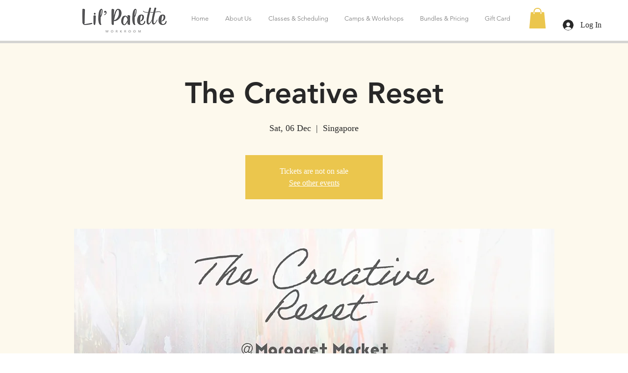

--- FILE ---
content_type: text/javascript
request_url: https://widgets.leadconnectorhq.com/cdt/remoteEntry.js
body_size: 975
content:
function I(t,e){let n=r();return(I=function(t,e){return t-=380,n[t]})(t,e)}function t(){let r=I,t=document[r(397)](r(421)),e=(t[r(417)][r(380)]="flex",t[r(417)][r(415)]=r(399),document[r(410)]),n=()=>{let t=r,e=t(394);return Array.from({length:7},()=>e[t(425)](Math[t(427)](Math.random()*e[t(402)])))[t(401)]("")},a=e[r(395)](r(420)),i=e.getAttribute("position"),o=e[r(395)](r(405)),s=e[r(395)]("triggerType"),d=e[r(395)]("data-v2"),c=r(422)+a+n(),l=(t.id=c,r(403)+a+n()),u="countdownImage1"+a+n(),p="flex-start";switch(i){case"left":p=r(423);break;case r(414):p=r(407);break;case r(431):p=r(431);break;default:p="flex-start"}t[r(417)].justifyContent=p;var f=r(389)+a+"?uniqueId=1",f='<img src="'+(s===r(418)?r(389)+a+r(396)+(new Date).toISOString():f)+r(381)+l+r(385);o?t.innerHTML=r(392)+o+r(429)+f+'\n        <img src="" \n              id='+u+r(426):t[r(386)]=r(400)+f+r(384)+u+r(404),d?e[r(382)][r(428)](t,e[r(430)]):document[r(409)][r(419)](t);let m=document[r(393)](l),g=document[r(393)](u),h=m;g[r(417)][r(380)]="none",setInterval(function(){let e=r,t=(new Date)[e(406)](),n=h===m?g:m;n.src=e(389)+a+"?uniqueId="+t,n.onload=()=>{var t=e;h[t(417)].display=t(424),n.style[t(380)]=t(390),h=n}},6e4)}function r(){let t=["floor","insertBefore",'" target="_blank">\n        ',"nextSibling","center","display",'" \n             id=',"parentNode","16HdvVce",'\n        <img src="" \n              id=',' alt="Countdown Timer"\n             style="z-index: 1;" />',"innerHTML","3172414hgEtpc","2832282ntgrFv","https://services.leadconnectorhq.com/countdown-timer/render/","block","478565kpkiXj",'\n        <a href="',"getElementById","ABCDEFGHIJKLMNOPQRSTUVWXYZabcdefghijklmnopqrstuvwxyz0123456789","getAttribute","?uniqueId=1&startDate=","createElement","12OmZvZE","100%","\n        ","join","length","countdownImage1",' alt="Countdown Timer"\n             style="z-index: 2;" />\n      ',"timerHrefLink","getTime","flex-end","9svBsar","body","currentScript","961532iVFuYn","1513604aqaRjD","1278468joiAxX","right","width","17673260pyOKOW","style","sent","appendChild","timerId","div","ghl-cdt-container","flex-start","none","charAt",' alt="Countdown Timer"\n             style="z-index: 2;" /></a>\n      '];return(r=function(){return t})()}(()=>{for(var t=I,e=r();;)try{if(719851==+parseInt(t(411))+-parseInt(t(413))/2+parseInt(t(408))/3*(parseInt(t(412))/4)+parseInt(t(391))/5*(-parseInt(t(398))/6)+-parseInt(t(387))/7*(-parseInt(t(383))/8)+parseInt(t(388))/9+-parseInt(t(416))/10)break;e.push(e.shift())}catch(t){e.push(e.shift())}})(),t();